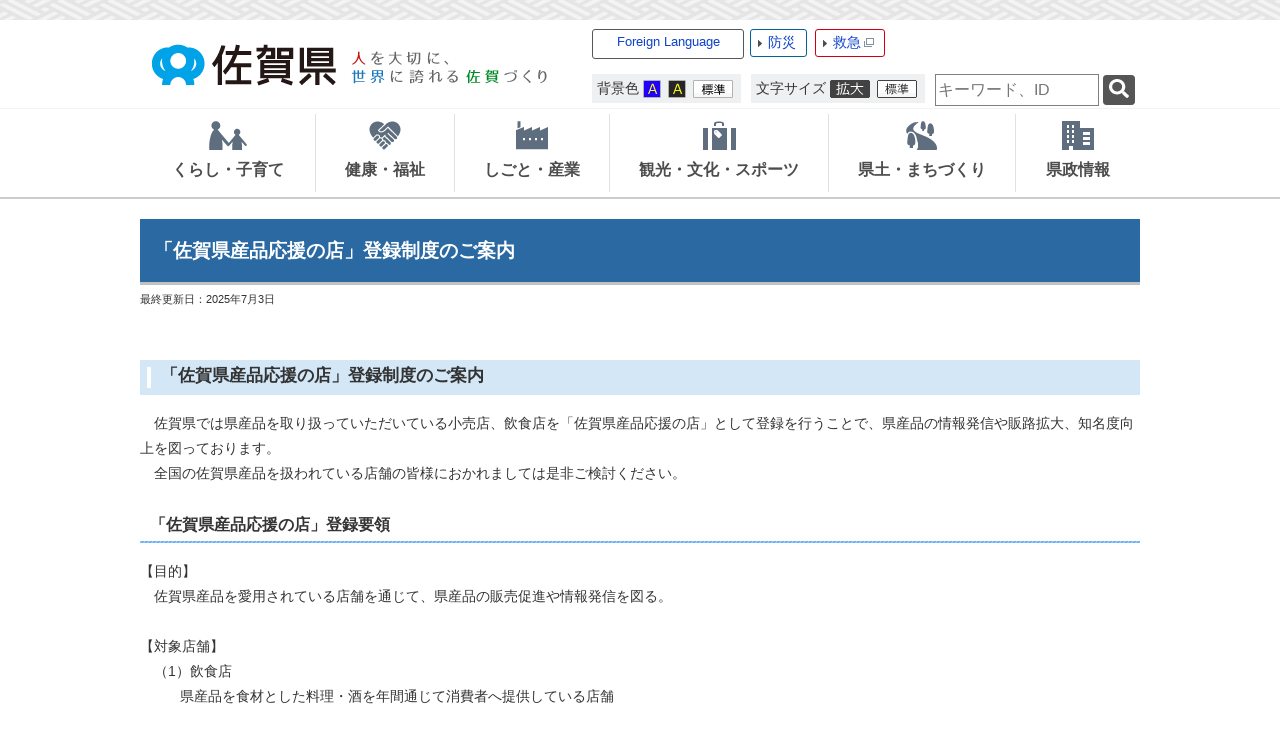

--- FILE ---
content_type: text/html
request_url: https://www-pref-saga-lg-jp.cache.yimg.jp/kiji00362223/index.html
body_size: 130766
content:

<!DOCTYPE html>
<html lang="ja">
<head id="ctl00_Head1"><meta charset="UTF-8" /><meta name="viewport" content="width=device-width, initial-scale=1" /><meta name="format-detection" content="telephone=no" /><meta http-equiv="X-UA-Compatible" content="IE=edge" /><title>
	「佐賀県産品応援の店」登録制度のご案内 / 佐賀県
</title>
<script type="text/javascript">
<!--
    function enterCancel(event)
    {
        if (event.keyCode == 13)
        {
            var elem;
            if(event.srcElement)
            {
                elem = event.srcElement;
            }
            else
            {
                elem = event.target;
            }
            if(elem.type!='submit' && elem.type!='textarea' && elem.tagName!='A' && elem.tagName!='a' && elem.tagName!='area' && elem.tagName!='AREA') /* 2011/04/04 a tag OK */
            {
                var useMapFlg = false;
                if (elem.tagName == "img" || elem.tagName == "IMG") {
                    if (elem.useMap) {
                        useMapFlg = true;
                    }
                }
                if (!useMapFlg) {
                    if (event.preventDefault) {
                        event.preventDefault();
                    }
                    else {
                        event.returnValue = false;
                    }
                }
            }           
        }
    }
    
    /* Same Func is available in AjaxCalForIE6*/
    function ajaxCalOnClientShown(){
        /*IE6 does not have "maxHeight"*/
        if (typeof document.documentElement.style.maxHeight == "undefined") {
            try{
                $$("select").each(function(_itm){
                    _itm.style.visibility="hidden";
                });
            }catch(err){
            }
        }
    }    
    /* Same Func is available in AjaxCalForIE6*/
    function ajaxCalOnClientHidden(){
        /*IE6 does not have "maxHeight"*/
        if (typeof document.documentElement.style.maxHeight == "undefined") {
            try{
                $$("select").each(function(_itm){
                    _itm.style.visibility="visible";
                });
            }catch(err){
            }
        }
    }
    
    function clickButton(id, event){
        if (event.keyCode == 13)
        {
            document.getElementById(id).click();

            if (event.preventDefault) 
            {
                event.preventDefault();
            } 
            else 
            {
                event.returnValue = false;
            }
        }
    }
    
    function checkValue(obj) {
        var keyword = document.getElementById(obj).value;
        keyword = keyword.replace(/^[\s　]+|[\s　]$/g, "");
        if (keyword.length == 0) {
            alert('検索キーワードを入力してください。');
            return false;
        }

        searchResult(keyword);
        return false;
    }
//-->
</script>
<link href="../dynamic/common/css/default.css" rel="stylesheet" type="text/css" /><link href="../dynamic/common/css/stylesheet.css" id="css_stylesheet" rel="stylesheet" type="text/css" media="print, screen and (min-width: 481px)" /><link href="../dynamic/common/css/stylesheetforsp.css" id="css_stylesheet_sp" rel="stylesheet" type="text/css" media="only screen and (max-width: 480px)" /><link href="../dynamic/common/css/migration.css" id="css_Migration" rel="stylesheet" type="text/css" /><link href="../dynamic/hpkiji/designcss/design01.css" rel="stylesheet" type="text/css" /><link href="../dynamic/common/css/fontsizen.css" id="css_fontsize" rel="stylesheet" type="text/css" media="print, screen and (min-width: 481px)" /><link href="../dynamic/common/css/fontsizen.css" id="css_fontsize_sp" rel="stylesheet" type="text/css" media="only screen and (max-width: 480px)" /><link href="../dynamic/common/css/uiw.css" id="css_color" rel="stylesheet" type="text/css" media="print, screen and (min-width: 481px)" /><link href="../dynamic/common/css/uiw.css" id="css_color_sp" rel="stylesheet" type="text/css" media="only screen and (max-width: 480px)" /><link id="ctl00_minicalendar_css" href="../dynamic/common/css/minicalendar.css" rel="stylesheet" type="text/css" /><link href="../dynamic/favicon.ico" rel="icon" type="image/vnd.microsoft.icon" /><link href="../dynamic/favicon.ico" rel="shortcut icon" type="image/vnd.microsoft.icon" /><script id="ctl00_jquery_min_js" type="text/javascript" src="../dynamic/common/js/jquery.min.js"></script><script type="text/javascript" src="../dynamic/common/js/js.cookie.js"></script><script type="text/javascript" src="../dynamic/common/js/setcookie.js"></script>
<!--[if lt IE 9]>
<link href="../dynamic/common/css/stylesheet.css" rel="stylesheet" type="text/css" /><link href="../dynamic/common/css/fontsizen.css" id="css_fontsize_ie8" rel="stylesheet" type="text/css" /><link href="../dynamic/common/css/uiw.css" id="css_color_ie8" rel="stylesheet" type="text/css" /><link href="../dynamic/common/css/html5_block.css" rel="stylesheet" type="text/css" /><script type="text/javascript" src="../dynamic/common/js/html5shiv-printshiv.js"></script>
<![endif]-->
<link href="../dynamic/common/css/default_body.css" rel="stylesheet" type="text/css" /><script>
(function(w,d,s,l,i){w[l]=w[l]||[];w[l].push({'gtm.start':new Date().getTime(),event:'gtm.js'});
var f=d.getElementsByTagName(s)[0],j=d.createElement(s),dl=l!='dataLayer'?'&l='+l:'';j.async=true;j.src='https://www.googletagmanager.com/gtm.js?id='+i+dl;f.parentNode.insertBefore(j,f);
})(window,document,'script','dataLayer','GTM-TV22SFD');
</script>
<meta property="og:type" content="article" /><meta id="ctl00_MetaOGPTitle" property="og:title" content="「佐賀県産品応援の店」登録制度のご案内" /><meta property="og:image" content="http://www.pref.saga.lg.jp/dynamic/common/images/ogp/og_image.gif" /><meta property="og:url" content="https://www.pref.saga.lg.jp/kiji00362223/index.html" /><meta property="og:description" content="「佐賀県産品応援の店」登録制度のご案内 / 佐賀県" /><meta property="og:site_name" content="佐賀県" /><meta property="og:locality" content="Saga-Ken" /><meta property="og:region" content="Saga" /><meta property="og:country-name" content="Japan" /><meta name="keywords" content="「佐賀県産品応援の店」登録制度のご案内" /></head>
<body class="haikei">
<noscript><iframe title="gtm_if" src="https://www.googletagmanager.com/ns.html?id=GTM-TV22SFD" height="0" width="0" style="display:none;visibility:hidden"></iframe></noscript>
<form name="aspnetForm" method="post" action="./detail.aspx?c_id=3&amp;id=62223" id="aspnetForm" enctype="multipart/form-data" tabindex="1" onkeydown="enterCancel(event||window.event);">
<div>

</div>

<div>

	<input type="hidden" name="__VIEWSTATEGENERATOR" id="__VIEWSTATEGENERATOR" value="A5DD862A" />
	<input type="hidden" name="__EVENTVALIDATION" id="__EVENTVALIDATION" value="/wEdAAVzL6Fl8Xei0S4CwVy/V6ykg56KqOytoLCl6LRjcZaJZo5RwWZR47SYA5rPyWsjTz0GkCA5m0ohfOUU+WiJl+cMpMQC5bGRchMg2Ebz6nIxRDa7X0lUL9q6qRbln1RfIi906xYO" />
</div>






<div id="headerAreaDef">
    <input type="submit" name="ctl00$Dmy" value="" onclick="return false;" id="ctl00_Dmy" style="height:0px;width:0px;position:absolute;top:-100px;" />
    <div class="Navigation"><ul><li><a href="#GlobalNavigationBlock" tabindex="1">ヘッダーをスキップ</a></li><li><a href="#mainBlock" tabindex="1">本文へジャンプ</a></li></ul></div>
    <span id="top" tabindex="-1"></span>
    <div id="header"><!-- header start --><a href="../default.html" tabindex="1"><img id="imgHeader" src="../common/upload/common/0_1_header_sivusepm.png" alt="佐賀県 人を大切に、世界に誇れる佐賀づくり" style="border-width:0px;" /><img id="imgHeaderSP" src="../common/upload/common/0_1_headersp_zrdk0zdi.png" alt="佐賀県（スマホ版） 人を大切に、世界に誇れる佐賀づくり" style="height:60px;width:320px;border-width:0px;" /></a><!-- header end -->
    <div id="mainHeaderTop">
        <!-- foreign language menu start -->
<script type="text/javascript">
    jQuery.noConflict();
    jQuery(function () {
        // メニュー用
        jQuery('.select-box01 #normal a').focus(function () {
            jQuery(this).siblings('.sub-menu').addClass('focused');
        }).blur(function () {
            jQuery(this).siblings('.sub-menu').removeClass('focused');
        });

        // サブメニュー用
        jQuery('.sub-menu a').focus(function () {
            jQuery(this).parents('.sub-menu').addClass('focused');
        }).blur(function () {
            jQuery(this).parents('.sub-menu').removeClass('focused');
        });
    });
</script>

<!-- 翻訳メニュー -->
<div class="select-box01" tabIndex="-1">
    <ul id="normal" class="dropmenu" tabIndex="-1">
        <li><a lang="en" href="#" class="topmenu" tabindex="1">Foreign Language</a>
            <ul class="sub-menu">
                <li><a translate="no" lang="en" href="https://www.pref.saga.lg.jp.e.zg.hp.transer.com/kiji00362223/index.html" target="_blank" class="topsub" tabindex="1">English&nbsp;<img src="../dynamic/common/images/newwin.gif" alt="Open in a new window" title=""></a></li>
                <li><a translate="no" lang="zh-cmn-Hans" href="https://www.pref.saga.lg.jp.c.zg.hp.transer.com/kiji00362223/index.html" target="_blank" tabindex="1">中文(简化字)&nbsp;<img src="../dynamic/common/images/newwin.gif" alt="在新视窗中开启" title=""></a></li>
                <li><a translate="no" lang="zh-cmn-Hant" href="https://www.pref.saga.lg.jp.t.zg.hp.transer.com/kiji00362223/index.html" target="_blank" tabindex="1">中文(繁體字)&nbsp;<img src="../dynamic/common/images/newwin.gif" alt="在新視窗中開啟" title=""></a></li>
                <li><a translate="no" lang="ko" href="https://www.pref.saga.lg.jp.k.zg.hp.transer.com/kiji00362223/index.html" target="_blank" tabindex="1">한국어&nbsp;<img src="../dynamic/common/images/newwin.gif" alt="다른 창으로 엽니 다" title=""></a></li>
                <li><a translate="no" lang="ja" href="index.html" class="cl-norewrite" tabindex="1">日本語</a></li>
            </ul>
        </li>
    </ul>
</div>
<!-- foreign language menu end --><!-- header menu start -->
        <div id="bousaiTop" class="headMenuTtl"><a href="../bousai/default.html" tabindex="1">防災</a></div>
        <div id="kyuuTop" class="headMenuTtl"><a href="https://www.qq.pref.saga.jp/" target="_blank" tabindex="1">救急<img src="../dynamic/common/images/top1/new_win.gif" alt="別ウインドウで開きます" title=""></a></div>
        <div id="headerMenuR">
            <div id="homeLink">
                <a href="../default.html" tabindex="1">佐賀県TOPへ戻る</a>
            </div>
        </div>
        
        <div class="clear"></div>
        
        <dl id="changeHaikei">
		    <dt><span>背景色</span></dt>
		    <dd><a href="javascript:void(0)" data-select="B" onclick="changeSiteIro('B')" tabindex="1"><img src="../dynamic/common/images/top1/udbtn_blue.gif" alt="青" title="" /></a></dd>
            <dd><a href="javascript:void(0)" data-select="K" onclick="changeSiteIro('K')" tabindex="1"><img src="../dynamic/common/images/top1/udbtn_black.gif" alt="黒" title="" /></a></dd>
            <dd><a href="javascript:void(0)" data-select="W" onclick="changeSiteIro('W')" tabindex="1"><img src="../dynamic/common/images/top1/udbtn_white.gif" alt="白" title="" /></a></dd>
	    </dl>
	    <dl id="mainFontSizeSel">
		    <dt><span>文字サイズ</span></dt>
		    <dd><a href="javascript:void(0)" data-select="拡大" onclick="change_size('fontSizeB')" tabindex="1"><img src="../dynamic/common/images/top1/white-mozi-l.gif" alt="拡大" title="" /></a></dd>
            <dd><a href="javascript:void(0)" data-select="標準" onclick="change_size('fontSizeN')" tabindex="1"><img src="../dynamic/common/images/top1/white-mozi-m.gif" alt="標準" title="" /></a></dd>
	    </dl>
        
            <div id="mainSearch">
                <input name="ctl00$TxtSearch" type="text" id="ctl00_TxtSearch" tabindex="1" class="searchBox" title="サイト内検索　検索する語句を入力してください。" onkeydown="clickButton(&#39;ctl00_BtnSearch&#39;, event||window.event);" placeholder="サイト内検索" /><input type="image" name="ctl00$BtnSearch" id="ctl00_BtnSearch" tabindex="1" class="btnSearch" src="../dynamic/common/images/btn_search.png" alt="検索" onclick="return checkValue(&#39;ctl00_TxtSearch&#39;);" style="border-width:0px;" />
                <div class="clear"></div>
                
            </div>
        
        <div class="clear"></div>
        <!-- header menu end -->
    </div>
    </div>
    <div class="clear"></div>
    

    <!-- グローバルナビゲーション -->
    
    <div id="GlobalNavigationBlock" tabindex="-1"></div>
    <div class="Navigation"><ul><li><a id="naviskip-link" href="#mainBlock" tabindex="1">グローバルナビゲーションをスキップ</a></li></ul></div>
    <!-- global navigation start -->

<script type="text/javascript">
    jQuery.noConflict();
    jQuery(function () {

        var setPopNaviArea,setHideNaviArea;

        // 2016/09/15 アクセシビリティ対応 <div>→<ul>
        jQuery("li.navi_tab,ul.g_navi").on({
            'mouseenter': function () {

                var id = jQuery(this).attr("id");

                if (jQuery(this).hasClass("navi_tab")) {
                    id = id.replace("navi_tab_", "");
                } else if (jQuery(this).hasClass("g_navi")) {
                    id = id.replace("g_navi_", "");
                }

                clearTimeout(setHideNaviArea);

                setPopNaviArea = setTimeout(function () {
                    jQuery("li.navi_tab").each(function () {
                        if (jQuery(this).attr("id") == "navi_tab_" + id) {
                            jQuery(this).addClass("selected");
                            jQuery(this).attr("aria-selected", "true");
                        } else {
                            jQuery(this).removeClass("selected");
                            jQuery(this).attr("aria-selected", "false");
                        }
                    });

                    jQuery("ul.g_navi").each(function () {
                        (jQuery(this).attr("id") == "g_navi_" + id) ? jQuery(this).show() : jQuery(this).hide();
                    });
                }, 400);
            },
            'mouseleave': function () {

                clearTimeout(setPopNaviArea);

                setHideNaviArea = setTimeout(function () {
                    jQuery("li.navi_tab").removeClass("selected");
                    jQuery("li.navi_tab").attr("aria-selected", "false");
                    jQuery("ul.g_navi").hide();
                }, 50);
            },

            'focusin': function () {

                var id = jQuery(this).attr("id");

                if (jQuery(this).hasClass("navi_tab")) {
                    id = id.replace("navi_tab_", "");
                } else if (jQuery(this).hasClass("g_navi")) {
                    id = id.replace("g_navi_", "");
                }

                clearTimeout(setHideNaviArea);

                setPopNaviArea = setTimeout(function () {
                    jQuery("li.navi_tab").each(function () {
                        if (jQuery(this).attr("id") == "navi_tab_" + id) {
                            jQuery(this).addClass("selected");
                            jQuery(this).attr("aria-selected", "true");
                        } else {
                            jQuery(this).removeClass("selected");
                            jQuery(this).attr("aria-selected", "false");
                        }
                    });

                    jQuery("ul.g_navi").each(function () {
                        (jQuery(this).attr("id") == "g_navi_" + id) ? jQuery(this).show() : jQuery(this).hide();
                    });
                }, 1);
            },
            'focusout': function () {

                clearTimeout(setPopNaviArea);

                setHideNaviArea = setTimeout(function () {
                    jQuery("li.navi_tab").removeClass("selected");
                    jQuery("li.navi_tab").attr("aria-selected", "false");
                    jQuery("ul.g_navi").hide();
                }, 1);
            }
        });

        if (jQuery("#globalNavigationData").length) {
            var classid = jQuery("#globalNavigationData").attr("data-classid");
            var topid = jQuery("#globalNavigationData").attr("data-topid");

            jQuery('[data-global="' + classid + '"]').addClass("now");
            if (topid > 0) {
                jQuery('[data-global="' + topid + '"]').addClass("now");
            }
        }
    });
</script>


    <div id="naviContainer" role="navigation" aria-label="グローバルナビゲーション">
        <div id="naviArea" role="tablist">
    <ul id="navi_list"><li role="tab" aria-selected="false" aria-controls='g_navi_500' 
                class="navi_tab exsistpic " id="navi_tab_500"
                data-global="500">
                <div>
                    <a href="../list00500.html" tabindex="10" >
                        <img src="../common/upload/hpkiji/500_class_globalnavi_lytjslal0116.png" style="max-width:54px;max-height:40px" alt="" title="" /><p id="navi_tab_text_500">くらし・子育て</p>
                    </a>
                </div>
             </li><li role="tab" aria-selected="false" aria-controls='g_navi_546' 
                class="navi_tab exsistpic " id="navi_tab_546"
                data-global="546">
                <div>
                    <a href="../list00546.html" tabindex="68" >
                        <img src="../common/upload/hpkiji/546_class_globalnavi_m6mtn0zi0409.png" style="max-width:54px;max-height:40px" alt="" title="" /><p id="navi_tab_text_546">健康・福祉</p>
                    </a>
                </div>
             </li><li role="tab" aria-selected="false" aria-controls='g_navi_585' 
                class="navi_tab exsistpic " id="navi_tab_585"
                data-global="585">
                <div>
                    <a href="../list00585.html" tabindex="116" >
                        <img src="../common/upload/hpkiji/585_class_globalnavi_as1y17tdx0116.png" style="max-width:54px;max-height:40px" alt="" title="" /><p id="navi_tab_text_585">しごと・産業</p>
                    </a>
                </div>
             </li><li role="tab" aria-selected="false" aria-controls='g_navi_636' 
                class="navi_tab exsistpic " id="navi_tab_636"
                data-global="636">
                <div>
                    <a href="../list00636.html" tabindex="159" >
                        <img src="../common/upload/hpkiji/636_class_globalnavi_m8vc8xml0409.png" style="max-width:54px;max-height:40px" alt="" title="" /><p id="navi_tab_text_636">観光・文化・スポーツ</p>
                    </a>
                </div>
             </li><li role="tab" aria-selected="false" aria-controls='g_navi_656' 
                class="navi_tab exsistpic " id="navi_tab_656"
                data-global="656">
                <div>
                    <a href="../list00656.html" tabindex="196" >
                        <img src="../common/upload/hpkiji/656_class_globalnavi_mtksuzoo.png" style="max-width:54px;max-height:40px" alt="" title="" /><p id="navi_tab_text_656">県土・まちづくり</p>
                    </a>
                </div>
             </li><li role="tab" aria-selected="false" aria-controls='g_navi_678' 
                class="navi_tab exsistpic navi_tab_last" id="navi_tab_678"
                data-global="678">
                <div>
                    <a href="../list00678.html" tabindex="231" >
                        <img src="../common/upload/hpkiji/678_class_globalnavi_zo2gr0o50116.png" style="max-width:54px;max-height:40px" alt="" title="" /><p id="navi_tab_text_678">県政情報</p>
                    </a>
                </div>
             </li></ul>
        </div>
    
        <div id="popNaviArea">
        
            <ul class='g_navi ' id='g_navi_500' role='tabpanel' aria-labelledby='navi_tab_500' style='display:none;'>
            
                    
                    <li class="navi_child ">
                        <h3 class="navi_child_name " data-global="501">
                            
                            <a href="../list00501.html" tabindex="11" >さが創生・さがデザイン</a>
                        </h3>
                        <ul>
                        
                                <li
                                    data-global="503">
                                    
                                    <a href="../kiji00347048/index.html" tabindex="12" >さがデザイン</a>
                                </li>
                            
                                <li
                                    data-global="6520">
                                    
                                    <a href="../list06520.html" tabindex="13" >MIGAKIプロジェクト</a>
                                </li>
                            
                                <li
                                    data-global="502">
                                    
                                    <a href="../list00502.html" tabindex="14" >総合戦略（佐賀県まち・ひと・しごと創生総合戦略）</a>
                                </li>
                            
                                <li
                                    data-global="504">
                                    
                                    <a href="../list00504.html" tabindex="15" >移住支援</a>
                                </li>
                            
                                <li
                                    data-global="505">
                                    
                                    <a href="../list00505.html" tabindex="16" >自発の地域づくり</a>
                                </li>
                            
                                <li
                                    data-global="5637">
                                    
                                    <a href="../list05637.html" tabindex="17" >デジタルイノベーション</a>
                                </li>
                            
                        </ul>
                    </li>
                    
                    <li class="navi_child ">
                        <h3 class="navi_child_name " data-global="506">
                            
                            <a href="../list00506.html" tabindex="18" >子育て・教育</a>
                        </h3>
                        <ul>
                        
                                <li
                                    data-global="5312">
                                    
                                    <a href="../list05312.html" tabindex="19" >幼児教育・保育</a>
                                </li>
                            
                                <li
                                    data-global="507">
                                    
                                    <a href="../list00507.html" tabindex="20" >子育てし大県さが(結婚・妊娠・出産・子育て)</a>
                                </li>
                            
                                <li
                                    data-global="2529">
                                    
                                    <a href="../kyouiku/default.html" tabindex="21" >教育委員会</a>
                                </li>
                            
                                <li
                                    data-global="508">
                                    
                                    <a href="../list00508.html" tabindex="22" >学校教育</a>
                                </li>
                            
                                <li
                                    data-global="509">
                                    
                                    <a href="../list00509.html" tabindex="23" >生涯学習</a>
                                </li>
                            
                                <li
                                    data-global="510">
                                    
                                    <a href="../list00510.html" tabindex="24" >青少年健全育成</a>
                                </li>
                            
                                <li
                                    data-global="511">
                                    
                                    <a href="../list00511.html" tabindex="25" >総合教育会議</a>
                                </li>
                            
                                <li
                                    data-global="4496">
                                    
                                    <a href="../list04496.html" tabindex="26" >子ども・若者の相談機関・支援機関</a>
                                </li>
                            
                        </ul>
                    </li>
                    
                    <li class="navi_child ">
                        <h3 class="navi_child_name " data-global="512">
                            
                            <a href="../list00512.html" tabindex="27" >防災・安全・防犯</a>
                        </h3>
                        <ul>
                        
                                <li
                                    data-global="513">
                                    
                                    <a href="../bousai/default.html" tabindex="28" >防災・減災・国民保護</a>
                                </li>
                            
                                <li
                                    data-global="514">
                                    
                                    <a href="../list00514.html" tabindex="29" >交通安全・防犯・犯罪被害者等支援</a>
                                </li>
                            
                                <li
                                    data-global="515">
                                    
                                    <a href="../list00515.html" tabindex="30" >消防</a>
                                </li>
                            
                                <li
                                    data-global="516">
                                    
                                    <a href="../list00516.html" tabindex="31" >原子力安全行政</a>
                                </li>
                            
                                <li
                                    data-global="3413">
                                    
                                    <a href="../list03413.html" tabindex="32" >玄海原子力発電所再稼働への対応</a>
                                </li>
                            
                                <li
                                    data-global="517">
                                    
                                    <a href="../list00517.html" tabindex="33" >佐賀空港自衛隊使用要請への対応</a>
                                </li>
                            
                        </ul>
                    </li>
                    
                    <li class="navi_child ">
                        <h3 class="navi_child_name " data-global="518">
                            
                            <a href="../list00518.html" tabindex="34" >自然・環境・リサイクル</a>
                        </h3>
                        <ul>
                        
                                <li
                                    data-global="6488">
                                    
                                    <a href="../list06488.html" tabindex="35" >環境施策全般</a>
                                </li>
                            
                                <li
                                    data-global="520">
                                    
                                    <a href="../list00520.html" tabindex="36" >脱炭素社会推進</a>
                                </li>
                            
                                <li
                                    data-global="519">
                                    
                                    <a href="../list00519.html" tabindex="37" >生活環境</a>
                                </li>
                            
                                <li
                                    data-global="521">
                                    
                                    <a href="../list00521.html" tabindex="38" >自然環境保護</a>
                                </li>
                            
                                <li
                                    data-global="522">
                                    
                                    <a href="../list00522.html" tabindex="39" >廃棄物・リサイクル・土砂等</a>
                                </li>
                            
                                <li
                                    data-global="2735">
                                    
                                    <a href="../list02735.html" tabindex="40" >環境センター</a>
                                </li>
                            
                        </ul>
                    </li>
                    
                    <li class="navi_child ">
                        <h3 class="navi_child_name " data-global="523">
                            
                            <a href="../list00523.html" tabindex="41" >消費生活・食生活</a>
                        </h3>
                        <ul>
                        
                                <li
                                    data-global="524">
                                    
                                    <a href="../list00524.html" tabindex="42" >消費者トラブル</a>
                                </li>
                            
                                <li
                                    data-global="525">
                                    
                                    <a href="../list00525.html" tabindex="43" >消費者教育（出前講座）、お知らせ</a>
                                </li>
                            
                                <li
                                    data-global="526">
                                    
                                    <a href="../list00526.html" tabindex="44" >公益通報者保護</a>
                                </li>
                            
                                <li
                                    data-global="527">
                                    
                                    <a href="../list00527.html" tabindex="45" >食の安全安心情報</a>
                                </li>
                            
                                <li
                                    data-global="528">
                                    
                                    <a href="../list00528.html" tabindex="46" >食育・食品ロス削減</a>
                                </li>
                            
                                <li
                                    data-global="5387">
                                    
                                    <a href="../list05387.html" tabindex="47" >原油価格等高騰対策</a>
                                </li>
                            
                                <li
                                    data-global="5916">
                                    
                                    <a href="../list05916.html" tabindex="48" >生活衛生対策</a>
                                </li>
                            
                        </ul>
                    </li>
                    
                    <li class="navi_child ">
                        <h3 class="navi_child_name " data-global="529">
                            
                            <a href="../list00529.html" tabindex="49" >住まい・建物</a>
                        </h3>
                        <ul>
                        
                                <li
                                    data-global="530">
                                    
                                    <a href="../list00530.html" tabindex="50" >耐震伝道師・さが（住宅の改修・耐震化）</a>
                                </li>
                            
                                <li
                                    data-global="531">
                                    
                                    <a href="../list00531.html" tabindex="51" >県営住宅・支援・補助</a>
                                </li>
                            
                                <li
                                    data-global="532">
                                    
                                    <a href="../list00532.html" tabindex="52" >法律・計画・空き家対策</a>
                                </li>
                            
                                <li
                                    data-global="2386">
                                    
                                    <a href="../list02386.html" tabindex="53" >届出・手続き</a>
                                </li>
                            
                        </ul>
                    </li>
                    
                    <li class="navi_child ">
                        <h3 class="navi_child_name " data-global="534">
                            
                            <a href="../list00534.html" tabindex="54" >人権・男女共同参画・市民活動・UD（ユニバーサルデザイン）</a>
                        </h3>
                        <ul>
                        
                                <li
                                    data-global="535">
                                    
                                    <a href="../list00535.html" tabindex="55" >男女共同参画・女性の活躍推進</a>
                                </li>
                            
                                <li
                                    data-global="536">
                                    
                                    <a href="../list00536.html" tabindex="56" >県民協働（NPO/CSO）活動支援</a>
                                </li>
                            
                                <li
                                    data-global="537">
                                    
                                    <a href="../list00537.html" tabindex="57" >ボランティア</a>
                                </li>
                            
                                <li
                                    data-global="538">
                                    
                                    <a href="../list00538.html" tabindex="58" >DV対策</a>
                                </li>
                            
                                <li
                                    data-global="539">
                                    
                                    <a href="../list00539.html" tabindex="59" >人権・同和対策課/人権啓発センターさが</a>
                                </li>
                            
                                <li
                                    data-global="533">
                                    
                                    <a href="../list00533.html" tabindex="60" >ユニバーサルデザイン</a>
                                </li>
                            
                        </ul>
                    </li>
                    
                    <li class="navi_child ">
                        <h3 class="navi_child_name " data-global="540">
                            
                            <a href="../list00540.html" tabindex="61" >税金・住民手続・ペット・その他</a>
                        </h3>
                        <ul>
                        
                                <li
                                    data-global="541">
                                    
                                    <a href="../list00541.html" tabindex="62" >税金・ふるさと納税</a>
                                </li>
                            
                                <li
                                    data-global="542">
                                    
                                    <a href="../list00542.html" tabindex="63" >ICT・地域情報化</a>
                                </li>
                            
                                <li
                                    data-global="3674">
                                    
                                    <a href="../list03674.html" tabindex="64" >県外被災地支援情報</a>
                                </li>
                            
                                <li
                                    data-global="543">
                                    
                                    <a href="../list00543.html" tabindex="65" >動物愛護（保護犬・猫、譲渡犬・猫情報等）</a>
                                </li>
                            
                                <li
                                    data-global="544">
                                    
                                    <a href="../list00544.html" tabindex="66" >マイナンバー</a>
                                </li>
                            
                                <li
                                    data-global="545">
                                    
                                    <a href="../list00545.html" tabindex="67" >宝くじ</a>
                                </li>
                            
                        </ul>
                    </li>
            </ul>
        
            <ul class='g_navi ' id='g_navi_546' role='tabpanel' aria-labelledby='navi_tab_546' style='display:none;'>
            
                    
                    <li class="navi_child ">
                        <h3 class="navi_child_name " data-global="547">
                            
                            <a href="../list00547.html" tabindex="69" >がん対策</a>
                        </h3>
                        
                        
                        
                    </li>
                    
                    <li class="navi_child ">
                        <h3 class="navi_child_name " data-global="4339">
                            
                            <a href="../list04339.html" tabindex="70" >イベント等情報（県関連）</a>
                        </h3>
                        
                        
                        
                    </li>
                    
                    <li class="navi_child ">
                        <h3 class="navi_child_name " data-global="554">
                            
                            <a href="../list00554.html" tabindex="71" >健康づくり</a>
                        </h3>
                        <ul>
                        
                                <li
                                    data-global="555">
                                    
                                    <a href="../list00555.html" tabindex="72" >健康応援ひろば</a>
                                </li>
                            
                                <li
                                    data-global="556">
                                    
                                    <a href="../list00556.html" tabindex="73" >感染症・インフルエンザ予防</a>
                                </li>
                            
                                <li
                                    data-global="558">
                                    
                                    <a href="../list00558.html" tabindex="74" >メンタルヘルス・自殺予防</a>
                                </li>
                            
                                <li
                                    data-global="560">
                                    
                                    <a href="../list00560.html" tabindex="75" >歯科口腔保健</a>
                                </li>
                            
                                <li
                                    data-global="3080">
                                    
                                    <a href="../list03080.html" tabindex="76" >熱中症情報</a>
                                </li>
                            
                        </ul>
                    </li>
                    
                    <li class="navi_child ">
                        <h3 class="navi_child_name " data-global="559">
                            
                            <a href="../list00559.html" tabindex="77" >医療</a>
                        </h3>
                        <ul>
                        
                                <li
                                    data-global="561">
                                    
                                    <a href="../list00561.html" tabindex="78" >救急医療・99さがネット</a>
                                </li>
                            
                                <li
                                    data-global="562">
                                    
                                    <a href="../list00562.html" tabindex="79" >医療費補助</a>
                                </li>
                            
                                <li
                                    data-global="563">
                                    
                                    <a href="../list00563.html" tabindex="80" >医療人材（医師、看護師等）</a>
                                </li>
                            
                                <li
                                    data-global="564">
                                    
                                    <a href="../list00564.html" tabindex="81" >医療情報</a>
                                </li>
                            
                                <li
                                    data-global="565">
                                    
                                    <a href="../list00565.html" tabindex="82" >医療保険</a>
                                </li>
                            
                                <li
                                    data-global="3194">
                                    
                                    <a href="../list03194.html" tabindex="83" >疾病対策</a>
                                </li>
                            
                        </ul>
                    </li>
                    
                    <li class="navi_child ">
                        <h3 class="navi_child_name " data-global="566">
                            
                            <a href="../list00566.html" tabindex="84" >くすり・薬物・温泉の保護及び利用</a>
                        </h3>
                        <ul>
                        
                                <li
                                    data-global="567">
                                    
                                    <a href="../list00567.html" tabindex="85" >薬局・医薬品・医療機器等</a>
                                </li>
                            
                                <li
                                    data-global="568">
                                    
                                    <a href="../list00568.html" tabindex="86" >献血</a>
                                </li>
                            
                                <li
                                    data-global="569">
                                    
                                    <a href="../list00569.html" tabindex="87" >薬物乱用防止</a>
                                </li>
                            
                                <li
                                    data-global="570">
                                    
                                    <a href="../list00570.html" tabindex="88" >麻薬・覚醒剤原料等</a>
                                </li>
                            
                                <li
                                    data-global="3832">
                                    
                                    <a href="../list03832.html" tabindex="89" >毒物劇物</a>
                                </li>
                            
                                <li
                                    data-global="4371">
                                    
                                    <a href="../list04371.html" tabindex="90" >温泉の保護及び利用</a>
                                </li>
                            
                                <li
                                    data-global="5280">
                                    
                                    <a href="../list05280.html" tabindex="91" >薬局・販売業等関係通知</a>
                                </li>
                            
                                <li
                                    data-global="5624">
                                    
                                    <a href="../list05624.html" tabindex="92" >製造販売業・製造業関係通知</a>
                                </li>
                            
                        </ul>
                    </li>
                    
                    <li class="navi_child ">
                        <h3 class="navi_child_name " data-global="571">
                            
                            <a href="../list00571.html" tabindex="93" >高齢者福祉・介護保険</a>
                        </h3>
                        <ul>
                        
                                <li
                                    data-global="572">
                                    
                                    <a href="../list00572.html" tabindex="94" >認知症</a>
                                </li>
                            
                                <li
                                    data-global="573">
                                    
                                    <a href="../list00573.html" tabindex="95" >介護保険</a>
                                </li>
                            
                                <li
                                    data-global="574">
                                    
                                    <a href="../list00574.html" tabindex="96" >施設・団体</a>
                                </li>
                            
                                <li
                                    data-global="575">
                                    
                                    <a href="../list00575.html" tabindex="97" >支援・補助</a>
                                </li>
                            
                                <li
                                    data-global="576">
                                    
                                    <a href="../list00576.html" tabindex="98" >研修・講習会</a>
                                </li>
                            
                        </ul>
                    </li>
                    
                    <li class="navi_child ">
                        <h3 class="navi_child_name " data-global="577">
                            
                            <a href="../list00577.html" tabindex="99" >障害者福祉</a>
                        </h3>
                        <ul>
                        
                                <li
                                    data-global="3023">
                                    
                                    <a href="../list03023.html" tabindex="100" >県民の皆様へ(お知らせ・相談窓口)</a>
                                </li>
                            
                                <li
                                    data-global="578">
                                    
                                    <a href="../list00578.html" tabindex="101" >障害福祉サービス事業者の皆様へ</a>
                                </li>
                            
                                <li
                                    data-global="581">
                                    
                                    <a href="../list00581.html" tabindex="102" >医療機関・事業者の皆様へ</a>
                                </li>
                            
                                <li
                                    data-global="580">
                                    
                                    <a href="../list00580.html" tabindex="103" >就労支援</a>
                                </li>
                            
                                <li
                                    data-global="579">
                                    
                                    <a href="../list00579.html" tabindex="104" >補助</a>
                                </li>
                            
                        </ul>
                    </li>
                    
                    <li class="navi_child ">
                        <h3 class="navi_child_name " data-global="582">
                            
                            <a href="../list00582.html" tabindex="105" >現地機関</a>
                        </h3>
                        <ul>
                        
                                <li
                                    data-global="2673">
                                    
                                    <a href="../list02673.html" tabindex="106" >施設・団体</a>
                                </li>
                            
                                <li
                                    data-global="583">
                                    
                                    <a href="../list00583.html" tabindex="107" >保健福祉事務所</a>
                                </li>
                            
                        </ul>
                    </li>
                    
                    <li class="navi_child ">
                        <h3 class="navi_child_name " data-global="586">
                            
                            <a href="../list00586.html" tabindex="108" >社会福祉・児童福祉</a>
                        </h3>
                        <ul>
                        
                                <li
                                    data-global="587">
                                    
                                    <a href="../list00587.html" tabindex="109" >各種支援</a>
                                </li>
                            
                                <li
                                    data-global="588">
                                    
                                    <a href="../list00588.html" tabindex="110" >福祉士等人材育成</a>
                                </li>
                            
                                <li
                                    data-global="589">
                                    
                                    <a href="../list00589.html" tabindex="111" >計画・方針</a>
                                </li>
                            
                                <li
                                    data-global="590">
                                    
                                    <a href="../list00590.html" tabindex="112" >児童虐待防止</a>
                                </li>
                            
                                <li
                                    data-global="591">
                                    
                                    <a href="../list00591.html" tabindex="113" >施設・団体</a>
                                </li>
                            
                                <li
                                    data-global="4462">
                                    
                                    <a href="../list04462.html" tabindex="114" >生活保護</a>
                                </li>
                            
                                <li
                                    data-global="5699">
                                    
                                    <a href="../list05699.html" tabindex="115" >ひとり親家庭支援</a>
                                </li>
                            
                        </ul>
                    </li>
            </ul>
        
            <ul class='g_navi ' id='g_navi_585' role='tabpanel' aria-labelledby='navi_tab_585' style='display:none;'>
            
                    
                    <li class="navi_child ">
                        <h3 class="navi_child_name " data-global="592">
                            
                            <a href="../list00592.html" tabindex="117" >農林水産業</a>
                        </h3>
                        <ul>
                        
                                <li
                                    data-global="594">
                                    
                                    <a href="../list00594.html" tabindex="118" >農業</a>
                                </li>
                            
                                <li
                                    data-global="595">
                                    
                                    <a href="../list00595.html" tabindex="119" >畜産業</a>
                                </li>
                            
                                <li
                                    data-global="596">
                                    
                                    <a href="../list00596.html" tabindex="120" >林業</a>
                                </li>
                            
                                <li
                                    data-global="597">
                                    
                                    <a href="../list00597.html" tabindex="121" >水産業</a>
                                </li>
                            
                                <li
                                    data-global="627">
                                    
                                    <a href="../list00627.html" tabindex="122" >農村ビジネス・6次産業化</a>
                                </li>
                            
                                <li
                                    data-global="598">
                                    
                                    <a href="../list00598.html" tabindex="123" >営農支援情報・関連施設</a>
                                </li>
                            
                                <li
                                    data-global="593">
                                    
                                    <a href="../list00593.html" tabindex="124" >TPPに関する情報</a>
                                </li>
                            
                        </ul>
                    </li>
                    
                    <li class="navi_child ">
                        <h3 class="navi_child_name " data-global="599">
                            
                            <a href="../list00599.html" tabindex="125" >商工業</a>
                        </h3>
                        <ul>
                        
                                <li
                                    data-global="5437">
                                    
                                    <a href="../list05437.html" tabindex="126" >佐賀さいこう企業表彰</a>
                                </li>
                            
                                <li
                                    data-global="600">
                                    
                                    <a href="../list00600.html" tabindex="127" >佐賀県の商工業概況（「佐賀県の商工業」）</a>
                                </li>
                            
                                <li
                                    data-global="601">
                                    
                                    <a href="../list00601.html" tabindex="128" >商工業振興</a>
                                </li>
                            
                                <li
                                    data-global="603">
                                    
                                    <a href="../list00603.html" tabindex="129" >コスメティック構想</a>
                                </li>
                            
                                <li
                                    data-global="605">
                                    
                                    <a href="../list00605.html" tabindex="130" >届出・通知・処分等</a>
                                </li>
                            
                                <li
                                    data-global="2509">
                                    
                                    <a href="../list00593.html" tabindex="131" >TPPに関する情報</a>
                                </li>
                            
                                <li
                                    data-global="4401">
                                    
                                    <a href="../list04401.html" tabindex="132" >窯業・デザイン・食品・材料・生産技術・シンクロトロン光等に関する試験研究</a>
                                </li>
                            
                        </ul>
                    </li>
                    
                    <li class="navi_child ">
                        <h3 class="navi_child_name " data-global="602">
                            
                            <a href="../list00602.html" tabindex="133" >伝統的地場産業</a>
                        </h3>
                        <ul>
                        
                                <li
                                    data-global="3282">
                                    
                                    <a href="../list03282.html" tabindex="134" >佐賀県米国市場開拓推進事業</a>
                                </li>
                            
                                <li
                                    data-global="608">
                                    
                                    <a href="../list00608.html" tabindex="135" >伝統工芸（陶磁器・諸富家具 他）</a>
                                </li>
                            
                                <li
                                    data-global="610">
                                    
                                    <a href="../list00610.html" tabindex="136" >さが伝統産業等創造支援事業（旧：産地再生支援事業）</a>
                                </li>
                            
                        </ul>
                    </li>
                    
                    <li class="navi_child ">
                        <h3 class="navi_child_name " data-global="607">
                            
                            <a href="../list00607.html" tabindex="137" >労働・雇用・就業支援</a>
                        </h3>
                        <ul>
                        
                                <li
                                    data-global="2334">
                                    
                                    <a href="../list02334.html" tabindex="138" >佐賀県のしごと相談室</a>
                                </li>
                            
                                <li
                                    data-global="611">
                                    
                                    <a href="../list00611.html" tabindex="139" >求職情報・求人情報・会社説明会</a>
                                </li>
                            
                                <li
                                    data-global="612">
                                    
                                    <a href="../list00612.html" tabindex="140" >職業能力開発・産業人材育成</a>
                                </li>
                            
                                <li
                                    data-global="613">
                                    
                                    <a href="../list00613.html" tabindex="141" >資格・試験</a>
                                </li>
                            
                                <li
                                    data-global="614">
                                    
                                    <a href="../list00614.html" tabindex="142" >労働福祉相談</a>
                                </li>
                            
                                <li
                                    data-global="615">
                                    
                                    <a href="../list00615.html" tabindex="143" >ワーク・ライフ・バランスの推進</a>
                                </li>
                            
                        </ul>
                    </li>
                    
                    <li class="navi_child ">
                        <h3 class="navi_child_name " data-global="616">
                            
                            <a href="../list00616.html" tabindex="144" >事業者支援・活性化・企業誘致</a>
                        </h3>
                        <ul>
                        
                                <li
                                    data-global="3133">
                                    
                                    <a href="../list03133.html" tabindex="145" >海外展開支援</a>
                                </li>
                            
                                <li
                                    data-global="617">
                                    
                                    <a href="../list00617.html" tabindex="146" >企業誘致</a>
                                </li>
                            
                                <li
                                    data-global="3713">
                                    
                                    <a href="../list03713.html" tabindex="147" >技術面の支援</a>
                                </li>
                            
                                <li
                                    data-global="619">
                                    
                                    <a href="../list00619.html" tabindex="148" >中小企業サポート</a>
                                </li>
                            
                                <li
                                    data-global="621">
                                    
                                    <a href="../list00621.html" tabindex="149" >申請届出</a>
                                </li>
                            
                                <li
                                    data-global="618">
                                    
                                    <a href="../list00618.html" tabindex="150" >DX推進・スタートアップ支援</a>
                                </li>
                            
                        </ul>
                    </li>
                    
                    <li class="navi_child ">
                        <h3 class="navi_child_name " data-global="622">
                            
                            <a href="../list00622.html" tabindex="151" >科学技術・研究開発</a>
                        </h3>
                        <ul>
                        
                                <li
                                    data-global="624">
                                    
                                    <a href="../list00624.html" tabindex="152" >産学官連携事業</a>
                                </li>
                            
                                <li
                                    data-global="625">
                                    
                                    <a href="../list00625.html" tabindex="153" >新エネルギー</a>
                                </li>
                            
                                <li
                                    data-global="626">
                                    
                                    <a href="http://www.saga-ls.jp/" tabindex="154" target="_blank">九州シンクロトロン光研究センター&nbsp;<img src="../dynamic/common/images/newwin_navi.gif" alt="別ウィンドウで開きます" title="" /></a>
                                </li>
                            
                        </ul>
                    </li>
                    
                    <li class="navi_child ">
                        <h3 class="navi_child_name " data-global="631">
                            
                            <a href="../list00631.html" tabindex="155" >入札・補助金・公募事業</a>
                        </h3>
                        <ul>
                        
                                <li
                                    data-global="632">
                                    
                                    <a href="../list00632.html" tabindex="156" >入札</a>
                                </li>
                            
                                <li
                                    data-global="633">
                                    
                                    <a href="../list00633.html" tabindex="157" >金融制度・補助金制度・セミナー</a>
                                </li>
                            
                                <li
                                    data-global="3715">
                                    
                                    <a href="../list03715.html" tabindex="158" >公募事業</a>
                                </li>
                            
                        </ul>
                    </li>
            </ul>
        
            <ul class='g_navi ' id='g_navi_636' role='tabpanel' aria-labelledby='navi_tab_636' style='display:none;'>
            
                    
                    <li class="navi_child ">
                        <h3 class="navi_child_name " data-global="637">
                            
                            <a href="../list00637.html" tabindex="160" >観光</a>
                        </h3>
                        <ul>
                        
                                <li
                                    data-global="639">
                                    
                                    <a href="../list00639.html" tabindex="161" >県内ゴルフスポット</a>
                                </li>
                            
                                <li
                                    data-global="640">
                                    
                                    <a href="../list02304.html" tabindex="162" >佐賀県遺産</a>
                                </li>
                            
                        </ul>
                    </li>
                    
                    <li class="navi_child ">
                        <h3 class="navi_child_name " data-global="641">
                            
                            <a href="../list00641.html" tabindex="163" >特産品</a>
                        </h3>
                        <ul>
                        
                                <li
                                    data-global="642">
                                    
                                    <a href="https://sagapin.jp/" tabindex="164" target="_blank">県産品情報（さが県産品流通デザイン公社HP「SAGAPIN」）&nbsp;<img src="../dynamic/common/images/newwin_navi.gif" alt="別ウィンドウで開きます" title="" /></a>
                                </li>
                            
                                <li
                                    data-global="2353">
                                    
                                    <a href="../list02353.html" tabindex="165" >イベント・キャンペーン</a>
                                </li>
                            
                                <li
                                    data-global="2352">
                                    
                                    <a href="../list02352.html" tabindex="166" >佐賀県産米「さがびより」の情報</a>
                                </li>
                            
                                <li
                                    data-global="643">
                                    
                                    <a href="../list00643.html" tabindex="167" >伝統工芸</a>
                                </li>
                            
                        </ul>
                    </li>
                    
                    <li class="navi_child ">
                        <h3 class="navi_child_name " data-global="644">
                            
                            <a href="../list00644.html" tabindex="168" >文化・芸術</a>
                        </h3>
                        <ul>
                        
                                <li
                                    data-global="3375">
                                    
                                    <a href="../list03375.html" tabindex="169" >維新の「志」の継承</a>
                                </li>
                            
                                <li
                                    data-global="5967">
                                    
                                    <a href="../list05967.html" tabindex="170" >市村記念体育館</a>
                                </li>
                            
                                <li
                                    data-global="645">
                                    
                                    <a href="../list00645.html" tabindex="171" >佐賀ミュージアムズ（県内の文化施設）</a>
                                </li>
                            
                                <li
                                    data-global="648">
                                    
                                    <a href="http://www.saga-fc.jp/" tabindex="172" target="_blank">佐賀県フィルムコミッション&nbsp;<img src="../dynamic/common/images/newwin_navi.gif" alt="別ウィンドウで開きます" title="" /></a>
                                </li>
                            
                                <li
                                    data-global="646">
                                    
                                    <a href="../list00646.html" tabindex="173" >図書館</a>
                                </li>
                            
                                <li
                                    data-global="1938">
                                    
                                    <a href="../list01938.html" tabindex="174" >公文書館</a>
                                </li>
                            
                                <li
                                    data-global="647">
                                    
                                    <a href="../list00647.html" tabindex="175" >文化財保護</a>
                                </li>
                            
                                <li
                                    data-global="649">
                                    
                                    <a href="../list00649.html" tabindex="176" >文化振興の取り組み</a>
                                </li>
                            
                        </ul>
                    </li>
                    
                    <li class="navi_child ">
                        <h3 class="navi_child_name " data-global="650">
                            
                            <a href="../list00650.html" tabindex="177" >スポーツ</a>
                        </h3>
                        <ul>
                        
                                <li
                                    data-global="651">
                                    
                                    <a href="../list00651.html" tabindex="178" >県内スポーツ施設</a>
                                </li>
                            
                                <li
                                    data-global="652">
                                    
                                    <a href="../list00652.html" tabindex="179" >スポーツ課の取り組み</a>
                                </li>
                            
                                <li
                                    data-global="653">
                                    
                                    <a href="../list00653.html" tabindex="180" >大会・合宿誘致（佐賀県スポーツコミッション）</a>
                                </li>
                            
                                <li
                                    data-global="654">
                                    
                                    <a href="../list00654.html" tabindex="181" >SAGA2024</a>
                                </li>
                            
                                <li
                                    data-global="3887">
                                    
                                    <a href="../list03887.html" tabindex="182" >SAGAサンライズパーク整備事業</a>
                                </li>
                            
                                <li
                                    data-global="4188">
                                    
                                    <a href="../list04188.html" tabindex="183" >SAGAスポーツピラミッド(SSP)構想</a>
                                </li>
                            
                                <li
                                    data-global="4395">
                                    
                                    <a href="../list04395.html" tabindex="184" >ふるさと納税（プロスポーツチーム応援）</a>
                                </li>
                            
                                <li
                                    data-global="655">
                                    
                                    <a href="../list00655.html" tabindex="185" >県内のトップレベルスポーツ（リンク集）</a>
                                </li>
                            
                        </ul>
                    </li>
                    
                    <li class="navi_child ">
                        <h3 class="navi_child_name " data-global="5285">
                            
                            <a href="../list05285.html" tabindex="186" >コンベンション等誘致</a>
                        </h3>
                        
                        
                        
                    </li>
                    
                    <li class="navi_child ">
                        <h3 class="navi_child_name " data-global="657">
                            
                            <a href="../list00657.html" tabindex="187" >国際交流・多文化共生</a>
                        </h3>
                        <ul>
                        
                                <li
                                    data-global="659">
                                    
                                    <a href="../kouryu/default.html" tabindex="188" >佐賀県国際交流プラザ</a>
                                </li>
                            
                                <li
                                    data-global="660">
                                    
                                    <a href="../list00660.html" tabindex="189" >県内在住外国人の皆様へ</a>
                                </li>
                            
                                <li
                                    data-global="661">
                                    
                                    <a href="../list00661.html" tabindex="190" >渡航情報・危険情報</a>
                                </li>
                            
                                <li
                                    data-global="662">
                                    
                                    <a href="../list00662.html" tabindex="191" >国際交流・国際協力</a>
                                </li>
                            
                                <li
                                    data-global="663">
                                    
                                    <a href="../list00663.html" tabindex="192" >パスポート申請</a>
                                </li>
                            
                                <li
                                    data-global="5995">
                                    
                                    <a href="../list05995.html" tabindex="193" >多文化共生</a>
                                </li>
                            
                        </ul>
                    </li>
                    
                    <li class="navi_child ">
                        <h3 class="navi_child_name " data-global="664">
                            
                            <a href="../list00664.html" tabindex="194" >世界遺産</a>
                        </h3>
                        <ul>
                        
                                <li
                                    data-global="665">
                                    
                                    <a href="https://sano-mietsu-historymuseum.city.saga.lg.jp" tabindex="195" >三重津海軍所跡</a>
                                </li>
                            
                        </ul>
                    </li>
            </ul>
        
            <ul class='g_navi ' id='g_navi_656' role='tabpanel' aria-labelledby='navi_tab_656' style='display:none;'>
            
                    
                    <li class="navi_child ">
                        <h3 class="navi_child_name " data-global="4314">
                            
                            <a href="../list04314.html" tabindex="197" >歩くライフスタイル</a>
                        </h3>
                        
                        
                        
                    </li>
                    
                    <li class="navi_child ">
                        <h3 class="navi_child_name " data-global="666">
                            
                            <a href="../list00666.html" tabindex="198" >交通・道路整備</a>
                        </h3>
                        <ul>
                        
                                <li
                                    data-global="667">
                                    
                                    <a href="../list00667.html" tabindex="199" >県内交通情報</a>
                                </li>
                            
                                <li
                                    data-global="668">
                                    
                                    <a href="../list00668.html" tabindex="200" >道路整備</a>
                                </li>
                            
                                <li
                                    data-global="669">
                                    
                                    <a href="../list00669.html" tabindex="201" >九州新幹線西九州ルート</a>
                                </li>
                            
                                <li
                                    data-global="670">
                                    
                                    <a href="../list00670.html" tabindex="202" >地域交通</a>
                                </li>
                            
                                <li
                                    data-global="671">
                                    
                                    <a href="../list00671.html" tabindex="203" >その他運輸等</a>
                                </li>
                            
                        </ul>
                    </li>
                    
                    <li class="navi_child ">
                        <h3 class="navi_child_name " data-global="672">
                            
                            <a href="../list00672.html" tabindex="204" >空港・港湾</a>
                        </h3>
                        <ul>
                        
                                <li
                                    data-global="673">
                                    
                                    <a href="../airport/default.html" tabindex="205" >九州佐賀国際空港</a>
                                </li>
                            
                                <li
                                    data-global="674">
                                    
                                    <a href="../list00674.html" tabindex="206" >港湾</a>
                                </li>
                            
                        </ul>
                    </li>
                    
                    <li class="navi_child ">
                        <h3 class="navi_child_name " data-global="675">
                            
                            <a href="../list00675.html" tabindex="207" >河川・砂防</a>
                        </h3>
                        <ul>
                        
                                <li
                                    data-global="676">
                                    
                                    <a href="../list00676.html" tabindex="208" >河川整備</a>
                                </li>
                            
                                <li
                                    data-global="3662">
                                    
                                    <a href="../list03662.html" tabindex="209" >防災・減災</a>
                                </li>
                            
                                <li
                                    data-global="3669">
                                    
                                    <a href="../list03669.html" tabindex="210" >土砂災害防止法</a>
                                </li>
                            
                                <li
                                    data-global="677">
                                    
                                    <a href="../list00677.html" tabindex="211" >ダム</a>
                                </li>
                            
                                <li
                                    data-global="4441">
                                    
                                    <a href="../list04441.html" tabindex="212" >その他</a>
                                </li>
                            
                        </ul>
                    </li>
                    
                    <li class="navi_child ">
                        <h3 class="navi_child_name " data-global="679">
                            
                            <a href="../list00679.html" tabindex="213" >都市・まちづくり・公園</a>
                        </h3>
                        <ul>
                        
                                <li
                                    data-global="680">
                                    
                                    <a href="../list00680.html" tabindex="214" >県土整備</a>
                                </li>
                            
                                <li
                                    data-global="681">
                                    
                                    <a href="../list00681.html" tabindex="215" >都市計画・まちづくり</a>
                                </li>
                            
                                <li
                                    data-global="682">
                                    
                                    <a href="../list00682.html" tabindex="216" >景観・屋外広告物</a>
                                </li>
                            
                                <li
                                    data-global="683">
                                    
                                    <a href="../list00683.html" tabindex="217" >佐賀城下再生百年構想</a>
                                </li>
                            
                                <li
                                    data-global="684">
                                    
                                    <a href="../list00684.html" tabindex="218" >県立都市公園・自然公園</a>
                                </li>
                            
                                <li
                                    data-global="685">
                                    
                                    <a href="../list00685.html" tabindex="219" >下水道等の汚水処理</a>
                                </li>
                            
                        </ul>
                    </li>
                    
                    <li class="navi_child ">
                        <h3 class="navi_child_name " data-global="686">
                            
                            <a href="../list00686.html" tabindex="220" >土地・建設・不動産</a>
                        </h3>
                        <ul>
                        
                                <li
                                    data-global="687">
                                    
                                    <a href="../list00687.html" tabindex="221" >土地整備・地価</a>
                                </li>
                            
                                <li
                                    data-global="689">
                                    
                                    <a href="../list00689.html" tabindex="222" >建設業許可・経営事項審査関係</a>
                                </li>
                            
                                <li
                                    data-global="690">
                                    
                                    <a href="../list00690.html" tabindex="223" >建設業基盤強化事業</a>
                                </li>
                            
                                <li
                                    data-global="691">
                                    
                                    <a href="../list00691.html" tabindex="224" >通知</a>
                                </li>
                            
                                <li
                                    data-global="2045">
                                    
                                    <a href="../list02045.html" tabindex="225" >処分</a>
                                </li>
                            
                                <li
                                    data-global="2268">
                                    
                                    <a href="../list02268.html" tabindex="226" >不動産取引</a>
                                </li>
                            
                        </ul>
                    </li>
                    
                    <li class="navi_child ">
                        <h3 class="navi_child_name " data-global="3295">
                            
                            <a href="../list03295.html" tabindex="227" >公共事業評価制度</a>
                        </h3>
                        <ul>
                        
                                <li
                                    data-global="3297">
                                    
                                    <a href="../list03297.html" tabindex="228" >制度概要</a>
                                </li>
                            
                                <li
                                    data-global="3296">
                                    
                                    <a href="../list03296.html" tabindex="229" >監視委員会</a>
                                </li>
                            
                                <li
                                    data-global="3298">
                                    
                                    <a href="../list03298.html" tabindex="230" >評価結果</a>
                                </li>
                            
                        </ul>
                    </li>
            </ul>
        
            <ul class='g_navi ' id='g_navi_678' role='tabpanel' aria-labelledby='navi_tab_678' style='display:none;'>
            
                    
                    <li class="navi_child ">
                        <h3 class="navi_child_name " data-global="692">
                            
                            <a href="../list00692.html" tabindex="232" >報道発表・広報</a>
                        </h3>
                        <ul>
                        
                                <li
                                    data-global="693">
                                    
                                    <a href="../list00693.html" tabindex="233" >記者発表</a>
                                </li>
                            
                                <li
                                    data-global="694">
                                    
                                    <a href="../list00694.html" tabindex="234" >広報活動</a>
                                </li>
                            
                                <li
                                    data-global="695">
                                    
                                    <a href="../list00695.html" tabindex="235" >テレビ・雑誌等での佐賀県紹介</a>
                                </li>
                            
                                <li
                                    data-global="2271">
                                    
                                    <a href="../list02271.html" tabindex="236" >ホームページについて</a>
                                </li>
                            
                        </ul>
                    </li>
                    
                    <li class="navi_child ">
                        <h3 class="navi_child_name " data-global="696">
                            
                            <a href="../list00696.html" tabindex="237" >佐賀県の概要・統計</a>
                        </h3>
                        <ul>
                        
                                <li
                                    data-global="697">
                                    
                                    <a href="../list00697.html" tabindex="238" >佐賀県の概要</a>
                                </li>
                            
                                <li
                                    data-global="3435">
                                    
                                    <a href="../list03435.html" tabindex="239" >県内市町の行財政状況</a>
                                </li>
                            
                                <li
                                    data-global="698">
                                    
                                    <a href="../toukei/default.html" tabindex="240" >統計情報（さが統計情報館）</a>
                                </li>
                            
                                <li
                                    data-global="699">
                                    
                                    <a href="../list00699.html" tabindex="241" >調査（佐賀県県民意識調査、各統計調査等）</a>
                                </li>
                            
                        </ul>
                    </li>
                    
                    <li class="navi_child ">
                        <h3 class="navi_child_name " data-global="701">
                            
                            <a href="../list00701.html" tabindex="242" >計画・議案・政策提案</a>
                        </h3>
                        <ul>
                        
                                <li
                                    data-global="702">
                                    
                                    <a href="../list00702.html" tabindex="243" >施策方針・行財政計画・県民意識調査</a>
                                </li>
                            
                                <li
                                    data-global="704">
                                    
                                    <a href="../list00704.html" tabindex="244" >県議会提出議案</a>
                                </li>
                            
                                <li
                                    data-global="705">
                                    
                                    <a href="../list00705.html" tabindex="245" >国への政策提案</a>
                                </li>
                            
                                <li
                                    data-global="706">
                                    
                                    <a href="../list00706.html" tabindex="246" >その他各種計画</a>
                                </li>
                            
                                <li
                                    data-global="5634">
                                    
                                    <a href="../list05634.html" tabindex="247" >企画・推進プロジェクト</a>
                                </li>
                            
                        </ul>
                    </li>
                    
                    <li class="navi_child ">
                        <h3 class="navi_child_name " data-global="707">
                            
                            <a href="../list00707.html" tabindex="248" >財政・予算・県庁運営</a>
                        </h3>
                        <ul>
                        
                                <li
                                    data-global="708">
                                    
                                    <a href="../list00708.html" tabindex="249" >財政状況・予算・決算</a>
                                </li>
                            
                                <li
                                    data-global="709">
                                    
                                    <a href="../list00709.html" tabindex="250" >資金運用</a>
                                </li>
                            
                                <li
                                    data-global="710">
                                    
                                    <a href="../list00710.html" tabindex="251" >県債購入</a>
                                </li>
                            
                                <li
                                    data-global="711">
                                    
                                    <a href="../list00711.html" tabindex="252" >有料広告事業</a>
                                </li>
                            
                                <li
                                    data-global="712">
                                    
                                    <a href="../list00712.html" tabindex="253" >県庁の組織・在り方</a>
                                </li>
                            
                                <li
                                    data-global="1944">
                                    
                                    <a href="../list01944.html" tabindex="254" >佐賀県庁について</a>
                                </li>
                            
                                <li
                                    data-global="3721">
                                    
                                    <a href="../list03721.html" tabindex="255" >自治修習所(レナセル)</a>
                                </li>
                            
                        </ul>
                    </li>
                    
                    <li class="navi_child ">
                        <h3 class="navi_child_name " data-global="713">
                            
                            <a href="../list00713.html" tabindex="256" >選挙</a>
                        </h3>
                        <ul>
                        
                                <li
                                    data-global="714">
                                    
                                    <a href="../list00714.html" tabindex="257" >選挙啓発</a>
                                </li>
                            
                                <li
                                    data-global="2689">
                                    
                                    <a href="../list02689.html" tabindex="258" >不在者投票関係情報</a>
                                </li>
                            
                                <li
                                    data-global="715">
                                    
                                    <a href="../list00715.html" tabindex="259" >選挙関係情報（過去分含む）</a>
                                </li>
                            
                                <li
                                    data-global="717">
                                    
                                    <a href="../list00717.html" tabindex="260" >政治資金収支報告書</a>
                                </li>
                            
                                <li
                                    data-global="2690">
                                    
                                    <a href="../list02690.html" tabindex="261" >その他</a>
                                </li>
                            
                        </ul>
                    </li>
                    
                    <li class="navi_child ">
                        <h3 class="navi_child_name " data-global="718">
                            
                            <a href="../list00718.html" tabindex="262" >条例・規則・公報</a>
                        </h3>
                        <ul>
                        
                                <li
                                    data-global="719">
                                    
                                    <a href="https://www1.g-reiki.net/pref.saga/reiki_menu.html" tabindex="263" target="_blank">佐賀県例規全集&nbsp;<img src="../dynamic/common/images/newwin_navi.gif" alt="別ウィンドウで開きます" title="" /></a>
                                </li>
                            
                                <li
                                    data-global="727">
                                    
                                    <a href="../list00727.html" tabindex="264" >佐賀県公報・公示・審議会情報</a>
                                </li>
                            
                                <li
                                    data-global="3102">
                                    
                                    <a href="../list03102.html" tabindex="265" >行政手続</a>
                                </li>
                            
                        </ul>
                    </li>
                    
                    <li class="navi_child ">
                        <h3 class="navi_child_name " data-global="720">
                            
                            <a href="../list00720.html" tabindex="266" >電子行政サービス</a>
                        </h3>
                        <ul>
                        
                                <li
                                    data-global="721">
                                    
                                    <a href="../list00721.html" tabindex="267" >申請・届出</a>
                                </li>
                            
                                <li
                                    data-global="3161">
                                    
                                    <a href="https://denshi-shinsei.pref.saga.lg.jp/" tabindex="268" >電子申請システム</a>
                                </li>
                            
                                <li
                                    data-global="3162">
                                    
                                    <a href="http://www.denpa.soumu.go.jp/public/index.html" tabindex="269" target="_blank">総務省 電波利用 電子申請・届出システム&nbsp;<img src="../dynamic/common/images/newwin_navi.gif" alt="別ウィンドウで開きます" title="" /></a>
                                </li>
                            
                                <li
                                    data-global="722">
                                    
                                    <a href="http://nyusatsu-asp.pref.saga.lg.jp/" tabindex="270" target="_blank">電子入札&nbsp;<img src="../dynamic/common/images/newwin_navi.gif" alt="別ウィンドウで開きます" title="" /></a>
                                </li>
                            
                                <li
                                    data-global="6071">
                                    
                                    <a href="../list06071.html" tabindex="271" >電子契約</a>
                                </li>
                            
                        </ul>
                    </li>
                    
                    <li class="navi_child ">
                        <h3 class="navi_child_name " data-global="724">
                            
                            <a href="../list00724.html" tabindex="272" >ご意見・情報公開・相談窓口</a>
                        </h3>
                        <ul>
                        
                                <li
                                    data-global="725">
                                    
                                    <a href="../kiji003913/index.html" tabindex="273" >意見投稿</a>
                                </li>
                            
                                <li
                                    data-global="726">
                                    
                                    <a href="../list00726.html" tabindex="274" >パブリック・コメント（計画等への意見募集）</a>
                                </li>
                            
                                <li
                                    data-global="6379">
                                    
                                    <a href="../list06379.html" tabindex="275" >県庁におけるカスタマーハラスメント対策</a>
                                </li>
                            
                                <li
                                    data-global="728">
                                    
                                    <a href="../list00728.html" tabindex="276" >情報公開制度・公文書館</a>
                                </li>
                            
                                <li
                                    data-global="1939">
                                    
                                    <a href="../list01939.html" tabindex="277" >個人情報保護</a>
                                </li>
                            
                                <li
                                    data-global="729">
                                    
                                    <a href="../list00729.html" tabindex="278" >相談窓口案内</a>
                                </li>
                            
                                <li
                                    data-global="2306">
                                    
                                    <a href="../list02306.html" tabindex="279" >各種募集</a>
                                </li>
                            
                                <li
                                    data-global="4489">
                                    
                                    <a href="../list04489.html" tabindex="280" >市町議会の意見書</a>
                                </li>
                            
                        </ul>
                    </li>
            </ul>
        
        </div>
        
    </div>

<input type="hidden" name="ctl00$GlobalNavigation$HidErrMsg" id="ctl00_GlobalNavigation_HidErrMsg" />
<!-- global navigation end --><div id="globalNavigationData" data-classid="" data-topid=""></div>
</div>


    <!--div id="headerTabNon">
    </div-->
<div id="pankuzu"><div id="pankuzuArea" data-categoryid="3" data-kijiid="62223" data-subid="12" data-topid="0" data-preview="OFF"></div></div>

<div id="container">

<!-- メインアンカー -->
<div id="mainBlock"></div>







<span id="maincont"></span>
<div id="cont_body">

    <div class="preview_label"></div>
    
<script type="text/javascript" language="javascript">
<!--
window.onload = function(){

    
    
    

}

function DanrakuKirikae(dspNo, allCnt){
    if(allCnt>0)
    {
        for(var i=1; i <= allCnt; ++i)
        {
            if(dspNo == i)
            {
                 document.getElementById("danraku" + i).style.display = "block";
                 document.getElementById("dMenu" + i).className = "selected";
            }
            else
            {
                 document.getElementById("danraku" + i).style.display = "none";
                 document.getElementById("dMenu" + i).className = "";
            }
       
        }
    }
}
//-->
</script>

<div style="margin:0px auto;"></div>



<article>
    <div id="mainShosai">
        
        
        

        
        <div class="BottomArea">

            <table class="containerWidth">
		        <tr>
		            <td style="text-align:left;">
		                <h1 class="title">「佐賀県産品応援の店」登録制度のご案内</h1>
                        
                        <div id="snsButtonArea"></div>
                        <div class="kijiSubInfo">
                                
                            <div class="updDate">最終更新日：<time datetime="2025-07-03T16:52:51+09:00"  pubdate="pubdate" >2025年7月3日</time></div>
                            
                            <div id="kijiKengenArea"></div>
                            <div class="clear"></div>
                        </div>
                        <div class="clear"></div>
		                		            
		                
    		        
		                <div class="danraku" id="danraku1" style="display:block;"><div class="body"><table class="border0" style="width: auto; margin-left: 10px; float: right;"><tbody><tr><td class="border0" style="padding: 5px; text-align: center; vertical-align: middle;"></td></tr></tbody></table><div>&nbsp;</div></div><h2 class="title">「佐賀県産品応援の店」登録制度のご案内</h2><p>　佐賀県では県産品を取り扱っていただいている小売店、飲食店を「佐賀県産品応援の店」として登録を行うことで、県産品の情報発信や販路拡大、知名度向上を図っております。</p><p>　全国の佐賀県産品を扱われている店舗の皆様におかれましては是非ご検討ください。</p><div style="clear: both;">&nbsp;</div><h3 class="title"><strong>「佐賀県産品応援の店」登録要領</strong></h3><p>【目的】</p><p>　佐賀県産品を愛用されている店舗を通じて、県産品の販売促進や情報発信を図る。</p><p>&nbsp;</p><p>【対象店舗】</p><p>　（1）飲食店</p><p>&nbsp;&nbsp;&nbsp;&nbsp;&nbsp;&nbsp;&nbsp;&nbsp;&nbsp; 県産品を食材とした料理・酒を年間通じて消費者へ提供している店舗</p><p>　</p><p>&nbsp;&nbsp; （2）販売店</p><p>&nbsp;&nbsp;&nbsp;&nbsp;&nbsp;&nbsp;&nbsp;&nbsp;&nbsp;&nbsp;県産品を年間通じて消費者へ販売している店舗</p><p>&nbsp;</p><p>【登録要件】</p><ol class="ordered"><li>県産品を食材としていることをメニューに表示したり、県産品を販売していることを店内に掲示するなど、消費者に対して県産品の情報発信を行うこと。</li><li>食品衛生法、食品表示法など関係法令を遵守すること。</li><li>暴力団、暴力団員と社会的に非難されるべき関係を有した店舗ではないこと。</li><li>店舗の所在地は県内外、国内外を問わない。</li></ol><p>&nbsp;</p><p>【登録手続き】</p><ol class="ordered"><li>登録を希望する店舗は、佐賀県流通・貿易課（以下、「県」という。）へ登録申込書（別紙様式1号）を提出する。</li><li>県は、1の提出を受けた場合、速やかにその記載内容を確認し「佐賀県産品応援の店」として登録を行う。</li><li>2の登録に当たり、県は登録証（別記様式2号）を交付する。</li><li>県は、登録の有効期限を設け、登録店舗から登録辞退の事前の申し出があった場合を除き自動更新できる。</li></ol><p>&nbsp;</p><p>【登録店舗のPR等】</p><ol class="ordered"><li>県は、「佐賀県ホームページ」等に店舗一覧を掲示するなどして、登録店舗のPRを行う。</li><li>県は、「佐賀県産品応援の店」に係るPR資材（ミニのぼり）を登録店舗へ提供する。&nbsp;</li></ol><p>&nbsp;</p><div style="clear: both;">&nbsp;</div><h3 class="title"><strong>登録状況　</strong></h3><ul class="unordered"><li><div class="title">佐賀県：83店舗</div></li><li><div class="title">東京都：30店舗</div></li><li><div class="title">大阪府：12店舗</div></li><li><div class="title">福岡県：5店舗</div></li><li><div class="title">埼玉県：2店舗</div></li><li><div class="title">千葉県：2店舗</div></li><li><div class="title">京都府：1店舗</div></li><li><div class="title">兵庫県：1店舗</div></li><li><div class="title">海　外：19店舗</div></li></ul><p class="title">&nbsp;</p><p class="title">　　<strong>合計：155店舗</strong></p><p class="title">&nbsp;</p><ul><li>　　</li><li>　　</li><li>　　</li><li>　　</li><li>　　<a href="3_62223_360331_up_b73o8qro.pdf" target="_newpg"><img src="../dynamic/common/images/icon/pdf.gif" alt="" title="">&nbsp;登録店一覧（国内）&nbsp;<img src="../dynamic/common/images/newwin.gif" alt="別ウィンドウで開きます" title=""></a>（PDF：236キロバイト）</li><li>　　<a href="3_62223_323132_up_ik0yavzp.pdf" target="_newpg"><img src="../dynamic/common/images/icon/pdf.gif" alt="" title="">&nbsp;登録店一覧（海外）&nbsp;<img src="../dynamic/common/images/newwin.gif" alt="別ウィンドウで開きます" title=""></a>（PDF：118.2キロバイト）</li></ul><ul class="unordered"><h3 style="margin: 0mm;">※各店舗の情報については、登録を行った時点から変わっている場合がございます。現時点での営業状況をはじめ、個々の店舗の詳細については</h3><h3 style="margin: 0mm;">　直接各店舗へお尋ねくださいますようお願いいたします。</h3><h3 class="title">
<br><strong>登録申込書等</strong></h3></ul><p></p><p class="title">&nbsp;</p><ul class="unordered"></ul><p class="title">【登録申込書】<br>　以下の様式に記入の上、メール・FAX等で佐賀県産業労働部　流通・貿易課宛お送りください。</p><ul class="unordered"><ul class="unordered"><a href="3_62223_103244_up_xirj1ztd.xlsx" target="_newpg"></a><a href="3_62223_103244_up_xirj1ztd.xlsx" target="_newpg"></a><ul class="unordered"><li><a href="3_62223_143186_up_imm24rrb.xlsx" target="_newpg"><img title="" alt="エクセル" src="../dynamic/common/images/icon/excel.gif">&nbsp;「佐賀県産品応援の店」登録申込書&nbsp;<img title="" alt="別ウィンドウで開きます" src="../dynamic/common/images/newwin.gif"></a>（エクセル：20.9キロバイト）</li><li><a href="3_62223_143176_up_a2idz5eu.pdf" target="_newpg"><img title="" alt="PDF" src="../dynamic/common/images/icon/pdf.gif">&nbsp;「佐賀県産品応援の店」登録申込書&nbsp;<img title="" alt="別ウィンドウで開きます" src="../dynamic/common/images/newwin.gif"></a>（PDF：104.9キロバイト）</li></ul></ul></ul><p class="title">&nbsp;</p><p>【参考】</p><ul class="unordered"><ul class="unordered"><a href="3_62223_102208_up_6cewhc5q.pdf" target="_newpg"></a><a href="3_62223_102208_up_6cewhc5q.pdf" target="_newpg"></a><ul class="unordered"><li><a href="3_62223_143177_up_0mle46dv.pdf" target="_newpg"><img title="" alt="PDF" src="../dynamic/common/images/icon/pdf.gif">&nbsp;「佐賀県産品応援の店」登録要領&nbsp;<img title="" alt="別ウィンドウで開きます" src="../dynamic/common/images/newwin.gif"></a>（PDF：13.5キロバイト）<br>&nbsp;</li></ul></ul></ul><p>&nbsp; 　〈佐賀県産品応援の店　登録証〉　　　　　　　　　 &nbsp;〈ミニのぼり〉</p><p>　<img title="" alt="応援の店認定証" src="3_62223_103232_up_76urwbpa.png">　　　　<img title="" alt="de" src="3_62223_103235_up_3o6ao5yo.jpg"></p><p>&nbsp;</p><div class="clear"></div></div>
		            </td>
	            </tr>
            </table>      
            
        </div>
        <div class="clear"></div>
    </div>
</article>



<div id="weblioLinkJsArea"></div>


<div id="toiawaseInfo">
    <dl>
        <dt class="toiText toiSpt"><strong>このページに関する<br />お問い合わせは</strong></dt>
        <dd class="toiData"></dd>
    </dl>
</div>


<div style="text-align:right;font-size:0.7em;margin-top:10px;">
    （ID:62223）
</div>



<div id="footerSoegakiArea"></div>


<div id="shosaiBanArea" data-topid="0" data-dspshosai="0" data-preview="OFF"></div>


<div id="recommendArea"></div>


<div id="browsingHistoryArea"></div>

<div id="accessCountHpKiji"
    data-categoryid="3"
    data-kijiid="62223"
    data-subid="12"
    data-topid="0"
    data-preview="OFF"></div>

<script type="text/javascript" language="javascript">
    jQuery(function () {
        jQuery.ajax({
            type: 'POST',
            cache: false,
            url: '//www.pref.saga.lg.jp/dynamic/hpkiji/saverecommend.ashx',
            data: {
                "id": 62223,
                "preview": "OFF"
            }
        }).done(function (response) {
        }).fail(function (response) {
        });
    });
</script>

<script type="text/javascript" src="../dynamic/common/js/browsinghistory.js"></script>
<script type="text/javascript" src="../dynamic/common/js/setcontents.js"></script>
<script type="text/javascript" src="../dynamic/common/js/layoutadjustment.js"></script>
<script type="text/javascript" language="javascript">
    jQuery(function () {
        var set = new setContents();
        set.rootUrl = "https://www.pref.saga.lg.jp/dynamic/";

        
        var bannerPrm = {
            "top_id": jQuery("#shosaiBanArea").attr("data-topid"),
            "dspShosaiFlg": jQuery("#shosaiBanArea").attr("data-dspshosai"),
            "preview": jQuery("#shosaiBanArea").attr("data-preview")
        }
        set.banner("#shosaiBanArea", bannerPrm);

        
        var footerSoegakiPrm = {
            "newWinOpnFlg": "True",
            "pdfSetsumeiFlg": "ON",
            "pdfDownloadFlg": "ON"
        }
        set.footerSoegaki("#footerSoegakiArea", footerSoegakiPrm);

        
        jQuery(".toiData").each(function () {

            var toiawasePrm = {
                "mdl": "85",
                "c_id": "3",
                "id": "62223",
                "sub_id": "12",
                "top_id": "0",
                "preview": "OFF"
            }

            set.toiawase(this, toiawasePrm);
        });

        
        var kijiKengenPrm = {
            "mdl": "85",
            "grp_id": "1060",
            "ka_no_disp": "0",
            "top_id": "0",
            "preview": "OFF"
        }
        set.kijiKengen("#kijiKengenArea", kijiKengenPrm);

        
        var snsButtonPrm = {
            "c_id": "3",
            "id": "62223",
            "sub_id": "12",
            "ttl": "",
            "top_id": "0",
            "preview": "OFF"
        }
        set.snsButton("#snsButtonArea", snsButtonPrm);

        
        var weblioLinkJsPrm = {
            "c_id": "3"
        }
        set.weblioLinkJs("#weblioLinkJsArea", weblioLinkJsPrm);

        
        var recommendPrm = {
            "c_id": "3",
            "id": "62223",
            "top_id": "0",
            "preview": "OFF"
        }
        set.recommend("#recommendArea", recommendPrm);

        
        var pankuzuParam = {
            "c_id": jQuery("#pankuzuArea").attr("data-categoryid"),
            "id": jQuery("#pankuzuArea").attr("data-kijiid"),
            "sub_id": jQuery("#pankuzuArea").attr("data-subid"),
            "top_id": jQuery("#pankuzuArea").attr("data-topid"),
            "preview": jQuery("#pankuzuArea").attr("data-preview")
        }
        set.pankuzu("#pankuzuArea", "#footerPankuzuArea", pankuzuParam);

        var accessCountPrm = {
            "c_id": jQuery("#accessCountHpKiji").attr("data-categoryid"),
            "id": jQuery("#accessCountHpKiji").attr("data-kijiid"),
            "sub_id": jQuery("#accessCountHpKiji").attr("data-subid"),
            "top_id": jQuery("#accessCountHpKiji").attr("data-topid"),
            "preview": jQuery("#accessCountHpKiji").attr("data-preview")
        }
        set.accessCountHpKiji(accessCountPrm);
    });

    
    jQuery(function(){
        var fn_bh = new setBrowsingHistory();
        fn_bh.rootUrl = "https://www.pref.saga.lg.jp/dynamic/";
        fn_bh.page_type = "detail";
        fn_bh.top_id = "0";
        fn_bh.kiji_id = "62223";
        fn_bh.preview_type = "OFF";
        fn_bh.loadBrowsingHistory();
    });
</script>

    


    

 </div>
 
 







<div class="indent"></div>
<div id="pagetop">
    <a href="#top">ページの先頭へ</a></div>


<div id="footerbtnBR" style="display:none;">
    <img id="ctl00_ImgSpacer2" alt="" src="../dynamic/common/images/spacer.gif" style="height:25px;border-width:0px;" />
    
</div>

</div>

<div id="footerPankuzu">
    <div id="footerPankuzuArea"></div>
</div>


<span id="ctl00_LblCopyrights"></span>


<!--[if lt IE 9]>
<link href="../dynamic/common/css/footer/top1.css" rel="stylesheet" type="text/css" />
<![endif]-->
<link href="../dynamic/common/css/footer/top1.css" rel="stylesheet" type="text/css" media="print, screen and (min-width: 481px)" /><link href="../dynamic/common/css/footer/top1forsp.css" rel="stylesheet" type="text/css" media="only screen and (max-width: 480px)" /><div id="footerArea">
	<!-- footer menu start -->
<!-- フッターメニュー -->
<div id="footerMenu">
    
    <ul>
        <li><a href="../list02271.html">ホームページについて</a></li>
        <li><a href="../kiji00348009/index.html">携帯（ガラケー）サイト</a></li>
        <li><a href="../kiji0034844/index.html">リンク集</a></li>
        <li><a href="../sitemap.html">サイトマップ</a></li>
    </ul>
</div>
<!-- footer menu end -->

<!-- site info start -->
<!-- 問合せ先 -->
<div id="siteinfo">
    <div id="toiawase">
        
                佐賀県庁(法人番号 1000020410004） 
                〒840-8570&nbsp;
                佐賀市城内1丁目1-59&nbsp;&nbsp;
                Tel:0952-24-2111（代表）&nbsp;&nbsp;
                &nbsp;&nbsp;
                
            
        
    </div>
    <div class="clear"></div>
    
    
    <div id="footerBtnAndLogo">
    <!-- フッターボタン --> 
        
        <ul id="footerBtn">
            <li id="footerBtn1"><a href="../kiji00347052/index.html">交通アクセス</a></li>
            <li id="footerBtn2"><a href="../list01944.html">庁舎案内</a></li>
            <li id="footerBtn3"><a href="../kiji00336883/index.html">各課へのお問合せ</a></li>
            <li class="denwa-relay-making-calls"><a href="https://denwa-relay-service.jp/web_inquiry/?token=aXyq0uWGTfznKB6QiFDS97rmjNoUl4" target="_blank" rel="opener">手話で電話する<img src="../dynamic/common/images/top1/new_win.gif" alt="別ウインドウで開きます" title=""></a></li>
            <li class="denwa-relay-about"><a href="https://www.nftrs.or.jp/about" target="_blank">電話リレーサービスについて<img src="../dynamic/common/images/top1/new_win.gif" alt="別ウインドウで開きます" title=""></a></li>
        </ul>
        <div class="logo"><img src="../dynamic/common/images/top1/rogo_footer_big01.png" alt="佐賀県" title=""></div>
        <div class="clear"></div>
    </div>   

    <!-- copyright -->
    <div id="cp" lang="en">
        Copyright© 2016 Saga Prefecture.All Rights Reserved.
    </div>   
</div>
<!-- site info end -->

</div><div id="footerAreaSP">
	<!-- site info sp start -->
<!-- 問合せ先 -->
<div id="siteinfoSP">
    <dl>
        
                <dt>
                    <p>佐賀県庁(法人番号 1000020410004）</p>
                    <div class="clear"></div>
                </dt>
                <dd>
                    〒840-8570<br />
                    佐賀市城内1丁目1-59<br />
                    Tel:<a href="tel:0952242111">0952-24-2111</a>（代表）
                </dd>
            
    </dl>
    <div class="clear"></div>
</div>


<div id="footerBtnSP">
    
    

</div>
<!-- copyright -->
<div id="cpSP" lang="en">
    Copyright© 2016 Saga Prefecture.All Rights Reserved.
</div>
<!-- site info sp end -->
</div>

<input type="hidden" name="fontResize" id="fontResize" value="" />

</form>
<noscript>本サイトは一部のページ・機能にJavascriptを使用しております。</noscript>

<script type="text/javascript" src="../dynamic/common/js/ajaxcalforie6.js"></script>
<!-- google analytics start -->
<!-- Google tag (gtag.js) --><script async src="https://www.googletagmanager.com/gtag/js?id=G-6X8CLXQLYW"></script><script>  window.dataLayer = window.dataLayer || [];  function gtag(){dataLayer.push(arguments);}  gtag('js', new Date());  gtag('config', 'G-6X8CLXQLYW');  gtag('config', 'UA-79911862-1');</script>
<!-- google analytics end -->


    <script type="text/javascript" language="javascript">
        jQuery.noConflict();

        function searchResult(keyword) {
            jQuery.ajax({
                type: 'POST',
                cache: false,
                url: '//www.pref.saga.lg.jp/dynamic/common/handler/registersearchkeyword.ashx',
                data: {
                    "c_id": "2",
                    "q": keyword,
                    "nowurl": location.href
                }
            }).done(function (response) {
                eval(response);
            });
        }

        var pankuzu_flg = false;
        function pankuzu_openclose(kbn) {
            if (!pankuzu_flg) {
                jQuery("#pankuzu-more, #footerPankuzu-more").hide();
                jQuery("#pankuzu-close, #footerPankuzu-close").show();
                jQuery(".pankuzu-toggle").show();
                pankuzu_flg = true;
            }
            else {
                jQuery("#pankuzu-more, #footerPankuzu-more").show();
                jQuery("#pankuzu-close, #footerPankuzu-close").hide();
                jQuery(".pankuzu-toggle").hide();
                pankuzu_flg = false;
            }
        }
    </script>
    
    <script type="text/javascript" language="javascript">
        jQuery(function () {
            var fn = new setCookie();
            fn.rootUrl = "https://www.pref.saga.lg.jp/dynamic/";
            fn.topFlg = "False";
            fn.topCategoryRootFolder = "";
            fn.fontSizeCookieName = "FONT_SIZE";
            fn.colorCookieName = "COLOR";
            fn.fontSizeIconArr = setFontSizeIconArr();
            fn.loadFontSize();
            fn.loadColor();
        });

        function setFontSizeIconArr() {
            var fontSizeIconArr = {
                "標準": { size: "fontSizeN", on: "https://www.pref.saga.lg.jp/dynamic/common/images/top1/black-mozi-m.gif", off: "https://www.pref.saga.lg.jp/dynamic/common/images/top1/white-mozi-m.gif" },
                "拡大": { size: "fontSizeB", on: "https://www.pref.saga.lg.jp/dynamic/common/images/top1/black-mozi-l.gif", off: "https://www.pref.saga.lg.jp/dynamic/common/images/top1/white-mozi-l.gif" },
            };

            return fontSizeIconArr;
        }
    </script>
    
</body>
</html>
